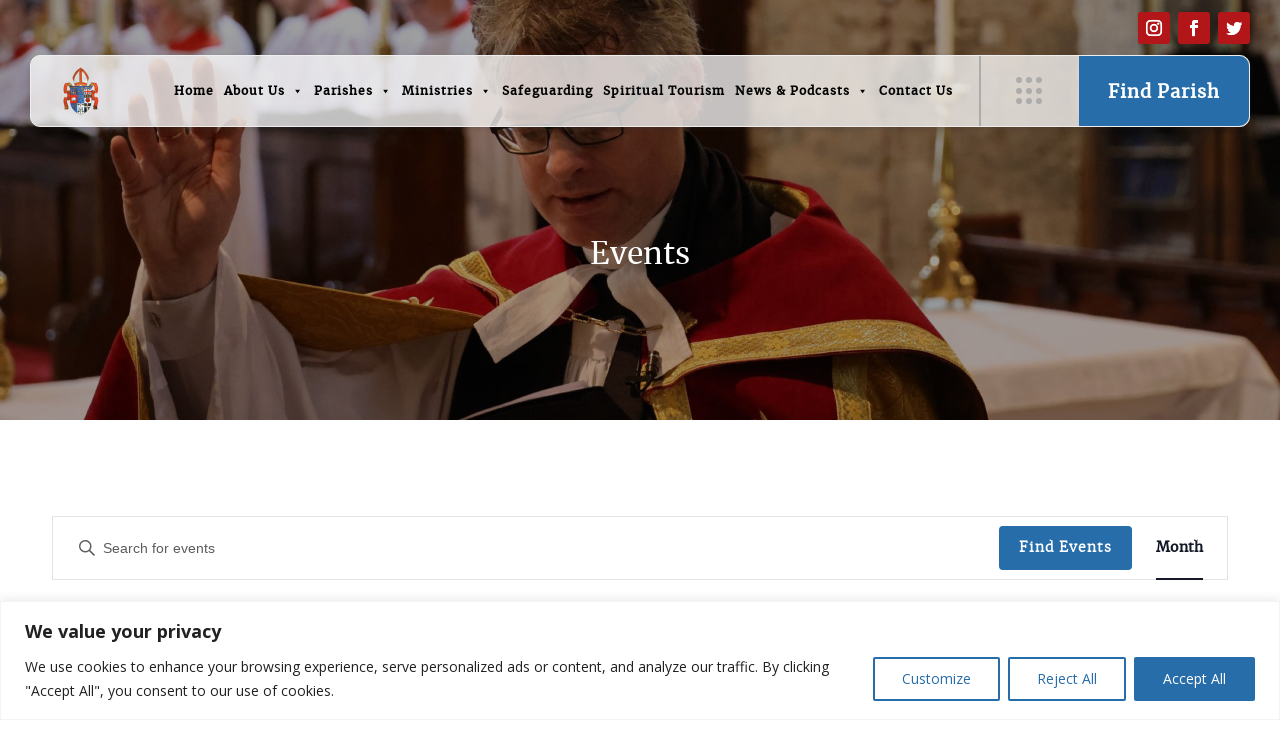

--- FILE ---
content_type: text/html; charset=utf-8
request_url: https://www.google.com/maps/d/embed?mid=1eDOiHFq0taijPnx-b8UVmrjlo_frpao&ehbc=2E312F&z=7
body_size: 18867
content:
<!DOCTYPE html><html itemscope itemtype="http://schema.org/WebSite"><head><script nonce="d4b3b_MpXg2aFLzgJxgoWw">window['ppConfig'] = {productName: '06194a8f37177242d55a18e38c5a91c6', deleteIsEnforced:  false , sealIsEnforced:  false , heartbeatRate:  0.5 , periodicReportingRateMillis:  60000.0 , disableAllReporting:  false };(function(){'use strict';function k(a){var b=0;return function(){return b<a.length?{done:!1,value:a[b++]}:{done:!0}}}function l(a){var b=typeof Symbol!="undefined"&&Symbol.iterator&&a[Symbol.iterator];if(b)return b.call(a);if(typeof a.length=="number")return{next:k(a)};throw Error(String(a)+" is not an iterable or ArrayLike");}var m=typeof Object.defineProperties=="function"?Object.defineProperty:function(a,b,c){if(a==Array.prototype||a==Object.prototype)return a;a[b]=c.value;return a};
function n(a){a=["object"==typeof globalThis&&globalThis,a,"object"==typeof window&&window,"object"==typeof self&&self,"object"==typeof global&&global];for(var b=0;b<a.length;++b){var c=a[b];if(c&&c.Math==Math)return c}throw Error("Cannot find global object");}var p=n(this);function q(a,b){if(b)a:{var c=p;a=a.split(".");for(var d=0;d<a.length-1;d++){var e=a[d];if(!(e in c))break a;c=c[e]}a=a[a.length-1];d=c[a];b=b(d);b!=d&&b!=null&&m(c,a,{configurable:!0,writable:!0,value:b})}}
q("Object.is",function(a){return a?a:function(b,c){return b===c?b!==0||1/b===1/c:b!==b&&c!==c}});q("Array.prototype.includes",function(a){return a?a:function(b,c){var d=this;d instanceof String&&(d=String(d));var e=d.length;c=c||0;for(c<0&&(c=Math.max(c+e,0));c<e;c++){var f=d[c];if(f===b||Object.is(f,b))return!0}return!1}});
q("String.prototype.includes",function(a){return a?a:function(b,c){if(this==null)throw new TypeError("The 'this' value for String.prototype.includes must not be null or undefined");if(b instanceof RegExp)throw new TypeError("First argument to String.prototype.includes must not be a regular expression");return this.indexOf(b,c||0)!==-1}});function r(a,b,c){a("https://csp.withgoogle.com/csp/proto/"+encodeURIComponent(b),JSON.stringify(c))}function t(){var a;if((a=window.ppConfig)==null?0:a.disableAllReporting)return function(){};var b,c,d,e;return(e=(b=window)==null?void 0:(c=b.navigator)==null?void 0:(d=c.sendBeacon)==null?void 0:d.bind(navigator))!=null?e:u}function u(a,b){var c=new XMLHttpRequest;c.open("POST",a);c.send(b)}
function v(){var a=(w=Object.prototype)==null?void 0:w.__lookupGetter__("__proto__"),b=x,c=y;return function(){var d=a.call(this),e,f,g,h;r(c,b,{type:"ACCESS_GET",origin:(f=window.location.origin)!=null?f:"unknown",report:{className:(g=d==null?void 0:(e=d.constructor)==null?void 0:e.name)!=null?g:"unknown",stackTrace:(h=Error().stack)!=null?h:"unknown"}});return d}}
function z(){var a=(A=Object.prototype)==null?void 0:A.__lookupSetter__("__proto__"),b=x,c=y;return function(d){d=a.call(this,d);var e,f,g,h;r(c,b,{type:"ACCESS_SET",origin:(f=window.location.origin)!=null?f:"unknown",report:{className:(g=d==null?void 0:(e=d.constructor)==null?void 0:e.name)!=null?g:"unknown",stackTrace:(h=Error().stack)!=null?h:"unknown"}});return d}}function B(a,b){C(a.productName,b);setInterval(function(){C(a.productName,b)},a.periodicReportingRateMillis)}
var D="constructor __defineGetter__ __defineSetter__ hasOwnProperty __lookupGetter__ __lookupSetter__ isPrototypeOf propertyIsEnumerable toString valueOf __proto__ toLocaleString x_ngfn_x".split(" "),E=D.concat,F=navigator.userAgent.match(/Firefox\/([0-9]+)\./),G=(!F||F.length<2?0:Number(F[1])<75)?["toSource"]:[],H;if(G instanceof Array)H=G;else{for(var I=l(G),J,K=[];!(J=I.next()).done;)K.push(J.value);H=K}var L=E.call(D,H),M=[];
function C(a,b){for(var c=[],d=l(Object.getOwnPropertyNames(Object.prototype)),e=d.next();!e.done;e=d.next())e=e.value,L.includes(e)||M.includes(e)||c.push(e);e=Object.prototype;d=[];for(var f=0;f<c.length;f++){var g=c[f];d[f]={name:g,descriptor:Object.getOwnPropertyDescriptor(Object.prototype,g),type:typeof e[g]}}if(d.length!==0){c=l(d);for(e=c.next();!e.done;e=c.next())M.push(e.value.name);var h;r(b,a,{type:"SEAL",origin:(h=window.location.origin)!=null?h:"unknown",report:{blockers:d}})}};var N=Math.random(),O=t(),P=window.ppConfig;P&&(P.disableAllReporting||P.deleteIsEnforced&&P.sealIsEnforced||N<P.heartbeatRate&&r(O,P.productName,{origin:window.location.origin,type:"HEARTBEAT"}));var y=t(),Q=window.ppConfig;if(Q)if(Q.deleteIsEnforced)delete Object.prototype.__proto__;else if(!Q.disableAllReporting){var x=Q.productName;try{var w,A;Object.defineProperty(Object.prototype,"__proto__",{enumerable:!1,get:v(),set:z()})}catch(a){}}
(function(){var a=t(),b=window.ppConfig;b&&(b.sealIsEnforced?Object.seal(Object.prototype):b.disableAllReporting||(document.readyState!=="loading"?B(b,a):document.addEventListener("DOMContentLoaded",function(){B(b,a)})))})();}).call(this);
</script><title itemprop="name">United Diocese of Tuam, Limerick &amp; Killaloe - Google My Maps</title><meta name="robots" content="noindex,nofollow"/><meta http-equiv="X-UA-Compatible" content="IE=edge,chrome=1"><meta name="viewport" content="initial-scale=1.0,minimum-scale=1.0,maximum-scale=1.0,user-scalable=0,width=device-width"/><meta name="description" itemprop="description" content="Church of Ireland (Anglican) Diocese of Limerick, Ardfert, Aghadoe, Killaloe, Kilfenora,  Clonfert, Kilmacduagh and Emly  
www.limerick.anglican.org
tuam.anglican.org
tlk.ie"/><meta itemprop="url" content="https://www.google.com/maps/d/viewer?mid=1eDOiHFq0taijPnx-b8UVmrjlo_frpao"/><meta itemprop="image" content="https://www.google.com/maps/d/thumbnail?mid=1eDOiHFq0taijPnx-b8UVmrjlo_frpao"/><meta property="og:type" content="website"/><meta property="og:title" content="United Diocese of Tuam, Limerick &amp; Killaloe - Google My Maps"/><meta property="og:description" content="Church of Ireland (Anglican) Diocese of Limerick, Ardfert, Aghadoe, Killaloe, Kilfenora,  Clonfert, Kilmacduagh and Emly  
www.limerick.anglican.org
tuam.anglican.org
tlk.ie"/><meta property="og:url" content="https://www.google.com/maps/d/viewer?mid=1eDOiHFq0taijPnx-b8UVmrjlo_frpao"/><meta property="og:image" content="https://www.google.com/maps/d/thumbnail?mid=1eDOiHFq0taijPnx-b8UVmrjlo_frpao"/><meta property="og:site_name" content="Google My Maps"/><meta name="twitter:card" content="summary_large_image"/><meta name="twitter:title" content="United Diocese of Tuam, Limerick &amp; Killaloe - Google My Maps"/><meta name="twitter:description" content="Church of Ireland (Anglican) Diocese of Limerick, Ardfert, Aghadoe, Killaloe, Kilfenora,  Clonfert, Kilmacduagh and Emly  
www.limerick.anglican.org
tuam.anglican.org
tlk.ie"/><meta name="twitter:image:src" content="https://www.google.com/maps/d/thumbnail?mid=1eDOiHFq0taijPnx-b8UVmrjlo_frpao"/><link rel="stylesheet" id="gmeviewer-styles" href="https://www.gstatic.com/mapspro/_/ss/k=mapspro.gmeviewer.ZPef100W6CI.L.W.O/am=AAAE/d=0/rs=ABjfnFU-qGe8BTkBR_LzMLwzNczeEtSkkw" nonce="ys9wAKPf4rZlBTIU92e_-g"><link rel="stylesheet" href="https://fonts.googleapis.com/css?family=Roboto:300,400,500,700" nonce="ys9wAKPf4rZlBTIU92e_-g"><link rel="shortcut icon" href="//www.gstatic.com/mapspro/images/favicon-001.ico"><link rel="canonical" href="https://www.google.com/mymaps/viewer?mid=1eDOiHFq0taijPnx-b8UVmrjlo_frpao&amp;hl=en_US"></head><body jscontroller="O1VPAb" jsaction="click:cOuCgd;"><div class="c4YZDc HzV7m-b7CEbf SfQLQb-dIxMhd-bN97Pc-b3rLgd"><div class="jQhVs-haAclf"><div class="jQhVs-uMX1Ee-My5Dr-purZT-uDEFge"><div class="jQhVs-uMX1Ee-My5Dr-purZT-uDEFge-bN97Pc"><div class="jQhVs-uMX1Ee-My5Dr-purZT-uDEFge-Bz112c"></div><div class="jQhVs-uMX1Ee-My5Dr-purZT-uDEFge-fmcmS-haAclf"><div class="jQhVs-uMX1Ee-My5Dr-purZT-uDEFge-fmcmS">Open full screen to view more</div></div></div></div></div><div class="i4ewOd-haAclf"><div class="i4ewOd-UzWXSb" id="map-canvas"></div></div><div class="X3SwIb-haAclf NBDE7b-oxvKad"><div class="X3SwIb-i8xkGf"></div></div><div class="Te60Vd-ZMv3u dIxMhd-bN97Pc-b3rLgd"><div class="dIxMhd-bN97Pc-Tswv1b-Bz112c"></div><div class="dIxMhd-bN97Pc-b3rLgd-fmcmS">This map was created by a user. <a href="//support.google.com/mymaps/answer/3024454?hl=en&amp;amp;ref_topic=3188329" target="_blank">Learn how to create your own.</a></div><div class="dIxMhd-bN97Pc-b3rLgd-TvD9Pc" title="Close"></div></div><script nonce="d4b3b_MpXg2aFLzgJxgoWw">
  function _DumpException(e) {
    if (window.console) {
      window.console.error(e.stack);
    }
  }
  var _pageData = "[[1,null,null,null,null,null,null,null,null,null,\"at\",\"\",\"\",1769482092567,\"\",\"en_US\",false,[],\"https://www.google.com/maps/d/viewer?mid\\u003d1eDOiHFq0taijPnx-b8UVmrjlo_frpao\",\"https://www.google.com/maps/d/embed?mid\\u003d1eDOiHFq0taijPnx-b8UVmrjlo_frpao\\u0026ehbc\\u003d2E312F\",\"https://www.google.com/maps/d/edit?mid\\u003d1eDOiHFq0taijPnx-b8UVmrjlo_frpao\",\"https://www.google.com/maps/d/thumbnail?mid\\u003d1eDOiHFq0taijPnx-b8UVmrjlo_frpao\",null,null,true,\"https://www.google.com/maps/d/print?mid\\u003d1eDOiHFq0taijPnx-b8UVmrjlo_frpao\",\"https://www.google.com/maps/d/pdf?mid\\u003d1eDOiHFq0taijPnx-b8UVmrjlo_frpao\",\"https://www.google.com/maps/d/viewer?mid\\u003d1eDOiHFq0taijPnx-b8UVmrjlo_frpao\",null,false,\"/maps/d\",\"maps/sharing\",\"//www.google.com/intl/en_US/help/terms_maps.html\",true,\"https://docs.google.com/picker\",null,false,null,[[[\"//www.gstatic.com/mapspro/images/google-my-maps-logo-regular-001.png\",143,25],[\"//www.gstatic.com/mapspro/images/google-my-maps-logo-regular-2x-001.png\",286,50]],[[\"//www.gstatic.com/mapspro/images/google-my-maps-logo-small-001.png\",113,20],[\"//www.gstatic.com/mapspro/images/google-my-maps-logo-small-2x-001.png\",226,40]]],1,\"https://www.gstatic.com/mapspro/_/js/k\\u003dmapspro.gmeviewer.en_US.knJKv4m5-eY.O/am\\u003dAAAE/d\\u003d0/rs\\u003dABjfnFWJ7eYXBrZ1WlLyBY6MwF9-imcrgg/m\\u003dgmeviewer_base\",null,null,true,null,null,null,null,null,null,null,null,true],[\"mf.map\",\"1eDOiHFq0taijPnx-b8UVmrjlo_frpao\",\"United Diocese of Tuam, Limerick \\u0026 Killaloe\",null,[-11.558491265583333,53.97500350880592,-6.532246148395832,52.54413864743271],[-10.292987,54.284895,-7.6863956,51.82857],[[null,\"z4jK0F7lRWYA.kcAiqcVcR1rk\",\"Diocese of Limerick, Killaloe \\u0026 Ardfert\",\"\",[[[\"[data-uri]\\u003d\"],null,1,1,[[null,[52.668322,-8.623366]],\"0\",null,\"z4jK0F7lRWYA.kcAiqcVcR1rk\",[52.668322,-8.623366],[0,0],\"KCAIQCVCR1RK06E755E86B000002\"],[[\"St Mary\u0027s Cathedral, Limerick\"]]],[[\"[data-uri]\\u003d\"],null,1,1,[[null,[53.239582,-8.059019]],\"0\",null,\"z4jK0F7lRWYA.kcAiqcVcR1rk\",[53.239582,-8.059019],[0,0],\"KCAIQCVCR1RK06E755E86B000003\"],[[\"St. Brendan\u0027s Cathedral, Clonfert\"]]],[[\"[data-uri]\\u003d\"],null,1,1,[[null,[52.806186,-8.439388]],\"0\",null,\"z4jK0F7lRWYA.kcAiqcVcR1rk\",[52.806186,-8.439388],[0,0],\"KCAIQCVCR1RK06E755E86D00003A\"],[[\"St. Flannan\u0027s Cathedral, Killaloe\"]]],[[\"[data-uri]\\u003d\"],null,1,1,[[null,[52.270949,-9.70369]],\"0\",null,\"z4jK0F7lRWYA.kcAiqcVcR1rk\",[52.270949,-9.70369],[0,0],\"KCAIQCVCR1RK06E755E86B000001\"],[[\"St Johns Church, Tralee\"]]],[[\"[data-uri]\\u003d\"],null,1,1,[[null,[53.096215,-7.723131000000001]],\"0\",null,\"z4jK0F7lRWYA.kcAiqcVcR1rk\",[53.096215,-7.723131000000001],[0,0],\"KCAIQCVCR1RK06E755E86B000005\"],[[\"St Finnian\u0027s Church, Kinnity\"]]],[[\"[data-uri]\\u003d\"],null,1,1,[[null,[53.183626,-7.979186]],\"0\",null,\"z4jK0F7lRWYA.kcAiqcVcR1rk\",[53.183626,-7.979186],[0,0],\"KCAIQCVCR1RK06E755E86B000006\"],[[\"St Pauls\u0027 Church, Banagher\"]]],[[\"[data-uri]\\u003d\"],null,1,1,[[null,[53.202177,-8.131471]],\"0\",null,\"z4jK0F7lRWYA.kcAiqcVcR1rk\",[53.202177,-8.131471],[0,0],\"KCAIQCVCR1RK06E755E86B000007\"],[[\"St John the Baptist\u0027s Church, Eyrecourt\"]]],[[\"[data-uri]\\u003d\"],null,1,1,[[null,[52.51831,-8.944802]],\"0\",null,\"z4jK0F7lRWYA.kcAiqcVcR1rk\",[52.51831,-8.944802],[0,0],\"KCAIQCVCR1RK06E755E86B000009\"],[[\"Holy Trinity Church, Rathkeale\"]]],[[\"[data-uri]\\u003d\"],null,1,1,[[null,[52.56788,-8.784417]],\"0\",null,\"z4jK0F7lRWYA.kcAiqcVcR1rk\",[52.56788,-8.784417],[0,0],\"KCAIQCVCR1RK06E755E86B00000A\"],[[\"St. Nicholas\u0027 Church, Adare\"]]],[[\"[data-uri]\\u003d\"],null,1,1,[[null,[52.673247,-8.570146]],\"0\",null,\"z4jK0F7lRWYA.kcAiqcVcR1rk\",[52.673247,-8.570146],[0,0],\"KCAIQCVCR1RK06E755E86B00000B\"],[[\"University of Limerick, Chaplaincy Centre\"]]],[[\"[data-uri]\\u003d\"],null,1,1,[[null,[52.56936000000001,-9.367561]],\"0\",null,\"z4jK0F7lRWYA.kcAiqcVcR1rk\",[52.56936000000001,-9.367561],[0,0],\"KCAIQCVCR1RK06E755E86B00000C\"],[[\"St. Brendan\u0027s Tarbert\"]]],[[\"[data-uri]\\u003d\"],null,1,1,[[null,[52.60076,-8.970712]],\"0\",null,\"z4jK0F7lRWYA.kcAiqcVcR1rk\",[52.60076,-8.970712],[0,0],\"KCAIQCVCR1RK06E755E86B00000D\"],[[\"St. Mary\u0027s Askeaton\"]]],[[\"[data-uri]\\u003d\"],null,1,1,[[null,[52.6442323,-8.8896778]],\"0\",null,\"z4jK0F7lRWYA.kcAiqcVcR1rk\",[52.6442323,-8.8896778],[0,0],\"KCAIQCVCR1RK06E755E86B00000E\"],[[\"Castletown Church, Kilcornan\"]]],[[\"[data-uri]\\u003d\"],null,1,1,[[null,[53.09800500000001,-7.909877]],\"0\",null,\"z4jK0F7lRWYA.kcAiqcVcR1rk\",[53.09800500000001,-7.909877],[0,0],\"KCAIQCVCR1RK06E755E86B000004\"],[[\"St Brendan\u0027s Church, Birr\"]]],[[\"[data-uri]\\u003d\"],null,1,1,[[null,[52.8455851,-8.9861725]],\"0\",null,\"z4jK0F7lRWYA.kcAiqcVcR1rk\",[52.8455851,-8.9861725],[0,0],\"KCAIQCVCR1RK06E755E86B00000F\"],[[\"St Columba\u0027s Parish Church, Ennis\"]]],[[\"[data-uri]\\u003d\"],null,1,1,[[null,[52.942587,-8.040147]],\"0\",null,\"z4jK0F7lRWYA.kcAiqcVcR1rk\",[52.942587,-8.040147],[0,0],\"KCAIQCVCR1RK06E755E86C000010\"],[[\"St Kieran\u0027s Church, Cloughjordan\"]]],[[\"[data-uri]\\u003d\"],null,1,1,[[null,[52.993194,-8.126707]],\"0\",null,\"z4jK0F7lRWYA.kcAiqcVcR1rk\",[52.993194,-8.126707],[0,0],\"KCAIQCVCR1RK06E755E86C000011\"],[[\"Borrisokane Parish Church\"]]],[[\"[data-uri]\\u003d\"],null,1,1,[[null,[52.867005,-7.977877]],\"0\",null,\"z4jK0F7lRWYA.kcAiqcVcR1rk\",[52.867005,-7.977877],[0,0],\"KCAIQCVCR1RK06E755E86C000012\"],[[\"Borrisnafarney Parish Church\"]]],[[\"[data-uri]\\u003d\"],null,1,1,[[null,[53.016126,-8.025427]],\"0\",null,\"z4jK0F7lRWYA.kcAiqcVcR1rk\",[53.016126,-8.025427],[0,0],\"KCAIQCVCR1RK06E755E86C000013\"],[[\"Ballingarry Parish Church\"]]],[[\"[data-uri]\\u003d\"],null,1,1,[[null,[52.913043,-8.009033]],\"0\",null,\"z4jK0F7lRWYA.kcAiqcVcR1rk\",[52.913043,-8.009033],[0,0],\"KCAIQCVCR1RK06E755E86C000014\"],[[\"Templeharry Parish Church\"]]],[[\"[data-uri]\\u003d\"],null,1,1,[[null,[53.398275,-8.333473]],\"0\",null,\"z4jK0F7lRWYA.kcAiqcVcR1rk\",[53.398275,-8.333473],[0,0],\"KCAIQCVCR1RK06E755E86C000015\"],[[\"St Catherine\u0027s Ahascragh\"]]],[[\"[data-uri]\\u003d\"],null,1,1,[[null,[53.332308,-8.470116000000003]],\"0\",null,\"z4jK0F7lRWYA.kcAiqcVcR1rk\",[53.332308,-8.470116000000003],[0,0],\"KCAIQCVCR1RK06E755E86C000016\"],[[\"Woodlawn Church\"]]],[[\"[data-uri]\\u003d\"],null,1,1,[[null,[53.302364,-8.31665]],\"0\",null,\"z4jK0F7lRWYA.kcAiqcVcR1rk\",[53.302364,-8.31665],[0,0],\"KCAIQCVCR1RK06E755E86C000017\"],[[\"Holy Trinity Aughrim\"]]],[[\"[data-uri]\\u003d\"],null,1,1,[[null,[53.300313,-8.272705]],\"0\",null,\"z4jK0F7lRWYA.kcAiqcVcR1rk\",[53.300313,-8.272705],[0,0],\"KCAIQCVCR1RK06E755E86C000018\"],[[\"St Matthew\u0027s Church Clontuskert\"]]],[[\"[data-uri]\\u003d\"],null,1,1,[[null,[53.329766,-8.223822]],\"0\",null,\"z4jK0F7lRWYA.kcAiqcVcR1rk\",[53.329766,-8.223822],[0,0],\"KCAIQCVCR1RK06E755E86C000019\"],[[\"St John\u0027s Church Ballinasloe\"]]],[[\"[data-uri]\\u003d\"],null,1,1,[[null,[53.15891800000001,-8.807602000000001]],\"0\",null,\"z4jK0F7lRWYA.kcAiqcVcR1rk\",[53.15891800000001,-8.807602000000001],[0,0],\"KCAIQCVCR1RK06E755E86C00001A\"],[[\"Ardrahan Parish church\"]]],[[\"[data-uri]\\u003d\"],null,1,1,[[null,[51.838429,-9.900312]],\"0\",null,\"z4jK0F7lRWYA.kcAiqcVcR1rk\",[51.838429,-9.900312],[0,0],\"KCAIQCVCR1RK06E755E86C00001B\"],[[\"Kilcrohane, Church of the Transfiguration (Sneem)\"]]],[[\"[data-uri]\\u003d\"],null,1,1,[[null,[51.877074,-9.582953]],\"0\",null,\"z4jK0F7lRWYA.kcAiqcVcR1rk\",[51.877074,-9.582953],[0,0],\"KCAIQCVCR1RK06E755E86C00001C\"],[[\"St Patricks Parish Church, Kenmare\"]]],[[\"[data-uri]\\u003d\"],null,1,1,[[null,[52.636058,-8.414819]],\"0\",null,\"z4jK0F7lRWYA.kcAiqcVcR1rk\",[52.636058,-8.414819],[0,0],\"KCAIQCVCR1RK06E755E86C00001D\"],[[\"Abington Church (Murroe)\"]]],[[\"[data-uri]\\u003d\"],null,1,1,[[null,[52.982653,-7.930241]],\"0\",null,\"z4jK0F7lRWYA.kcAiqcVcR1rk\",[52.982653,-7.930241],[0,0],\"KCAIQCVCR1RK06E755E86C00001E\"],[[\"St Mary\u0027s Church, Shinrone\"]]],[[\"[data-uri]\\u003d\"],null,1,1,[[null,[53.091151,-8.120141]],\"0\",null,\"z4jK0F7lRWYA.kcAiqcVcR1rk\",[53.091151,-8.120141],[0,0],\"KCAIQCVCR1RK06E755E86C00001F\"],[[\"St Ruadan\u0027s Church, Lorrha\"]]],[[\"[data-uri]\\u003d\"],null,1,1,[[null,[52.84669,-9.421291]],\"0\",null,\"z4jK0F7lRWYA.kcAiqcVcR1rk\",[52.84669,-9.421291],[0,0],\"KCAIQCVCR1RK06E755E86C000020\"],[[\"Christ Church, Kilfarboy (Spanish Point)\"]]],[[\"[data-uri]\\u003d\"],null,1,1,[[null,[52.760087,-8.907766]],\"0\",null,\"z4jK0F7lRWYA.kcAiqcVcR1rk\",[52.760087,-8.907766],[0,0],\"KCAIQCVCR1RK06E755E86C000021\"],[[\"Kilnasoolagh Church (Newmarket on Fergus)\"]]],[[\"[data-uri]\\u003d\"],null,1,1,[[null,[52.865732,-8.197116]],\"0\",null,\"z4jK0F7lRWYA.kcAiqcVcR1rk\",[52.865732,-8.197116],[0,0],\"KCAIQCVCR1RK06E755E86C000022\"],[[\"St Mary\u0027s Church, Nenagh\"]]],[[\"[data-uri]\\u003d\"],null,1,1,[[null,[52.782588,-8.060296]],\"0\",null,\"z4jK0F7lRWYA.kcAiqcVcR1rk\",[52.782588,-8.060296],[0,0],\"KCAIQCVCR1RK06E755E86D000023\"],[[\"Templederry Parish Church\"]]],[[\"[data-uri]\\u003d\"],null,1,1,[[null,[52.903381,-7.7331900000000005]],\"0\",null,\"z4jK0F7lRWYA.kcAiqcVcR1rk\",[52.903381,-7.7331900000000005],[0,0],\"KCAIQCVCR1RK06E755E86D000024\"],[[\"Christ Church, Corbally\"]]],[[\"[data-uri]\\u003d\"],null,1,1,[[null,[52.91472,-7.909178]],\"0\",null,\"z4jK0F7lRWYA.kcAiqcVcR1rk\",[52.91472,-7.909178],[0,0],\"KCAIQCVCR1RK06E755E86D000025\"],[[\"Dunkerrin Parish Church\"]]],[[\"[data-uri]\\u003d\"],null,1,1,[[null,[52.578768000000004,-8.648387]],\"0\",null,\"z4jK0F7lRWYA.kcAiqcVcR1rk\",[52.578768000000004,-8.648387],[0,0],\"KCAIQCVCR1RK06E755E86D000026\"],[[\"St Beacon Church, Kilpeacon\"]]],[[\"[data-uri]\\u003d\"],null,1,1,[[null,[51.82857,-10.173719]],\"0\",null,\"z4jK0F7lRWYA.kcAiqcVcR1rk\",[51.82857,-10.173719],[0,0],\"KCAIQCVCR1RK06E755E86D000027\"],[[\"St Michael \\u0026 All Angels, Dromod (Waterville)\"]]],[[\"[data-uri]\\u003d\"],null,1,1,[[null,[51.925087,-10.292987]],\"0\",null,\"z4jK0F7lRWYA.kcAiqcVcR1rk\",[51.925087,-10.292987],[0,0],\"KCAIQCVCR1RK06E755E86D000028\"],[[\"St John the Baptist, Valentia\"]]],[[\"[data-uri]\\u003d\"],null,1,1,[[null,[52.106078,-9.791798]],\"0\",null,\"z4jK0F7lRWYA.kcAiqcVcR1rk\",[52.106078,-9.791798],[0,0],\"KCAIQCVCR1RK06E755E86D000029\"],[[\"St Michael\u0027s Church, Killorglin\"]]],[[\"[data-uri]\\u003d\"],null,1,1,[[null,[52.171724,-9.694226]],\"0\",null,\"z4jK0F7lRWYA.kcAiqcVcR1rk\",[52.171724,-9.694226],[0,0],\"KCAIQCVCR1RK06E755E86D00002A\"],[[\"St Carthage\u0027s Church, Kiltallagh (Castlemain)\"]]],[[\"[data-uri]\\u003d\"],null,1,1,[[null,[52.0580586,-9.5087524]],\"0\",null,\"z4jK0F7lRWYA.kcAiqcVcR1rk\",[52.0580586,-9.5087524],[0,0],\"KCAIQCVCR1RK06E755E86D00002B\"],[[\"St Mary\u0027s Church, Killarney\"]]],[[\"[data-uri]\\u003d\"],null,1,1,[[null,[52.250043,-9.599137]],\"0\",null,\"z4jK0F7lRWYA.kcAiqcVcR1rk\",[52.250043,-9.599137],[0,0],\"KCAIQCVCR1RK06E755E86D00002C\"],[[\"Ballymacelligott Parish Church\"]]],[[\"[data-uri]\\u003d\"],null,1,1,[[null,[52.657975,-8.62978]],\"0\",null,\"z4jK0F7lRWYA.kcAiqcVcR1rk\",[52.657975,-8.62978],[0,0],\"KCAIQCVCR1RK06E755E86D00002D\"],[[\"St. Michael\u0027s Church, Limerick\"]]],[[\"[data-uri]\\u003d\"],null,1,1,[[null,[52.1436846,-10.2749242]],\"0\",null,\"z4jK0F7lRWYA.kcAiqcVcR1rk\",[52.1436846,-10.2749242],[0,0],\"KCAIQCVCR1RK06E755E86D00002E\"],[[\"St James\u0027\"]]],[[\"[data-uri]\\u003d\"],null,1,1,[[null,[52.248771,-10.038929]],\"0\",null,\"z4jK0F7lRWYA.kcAiqcVcR1rk\",[52.248771,-10.038929],[0,0],\"KCAIQCVCR1RK06E755E86D00002F\"],[[\"St Bredan\u0027s Church\"]]],[[\"[data-uri]\\u003d\"],null,1,1,[[null,[52.230481,-9.916964]],\"0\",null,\"z4jK0F7lRWYA.kcAiqcVcR1rk\",[52.230481,-9.916964],[0,0],\"KCAIQCVCR1RK06E755E86D000030\"],[[\"Kilgobbin Church\"]]],[[\"[data-uri]\\u003d\"],null,1,1,[[null,[53.091247,-8.222768]],\"0\",null,\"z4jK0F7lRWYA.kcAiqcVcR1rk\",[53.091247,-8.222768],[0,0],\"KCAIQCVCR1RK06E755E86D000031\"],[[\"Christ Church Portumna\"]]],[[\"[data-uri]\\u003d\"],null,1,1,[[null,[52.708062,-8.506744]],\"0\",null,\"z4jK0F7lRWYA.kcAiqcVcR1rk\",[52.708062,-8.506744],[0,0],\"KCAIQCVCR1RK06E755E86D000032\"],[[\"All Saints\u0027 Church, Castleconnell\"]]],[[\"[data-uri]\\u003d\"],null,1,1,[[null,[53.034943,-7.789435000000001]],\"0\",null,\"z4jK0F7lRWYA.kcAiqcVcR1rk\",[53.034943,-7.789435000000001],[0,0],\"KCAIQCVCR1RK06E755E86D000033\"],[[\"Aghancon Church of Ireland\"]]],[[\"[data-uri]\\u003d\"],null,1,1,[[null,[52.955412,-7.795572000000001]],\"0\",null,\"z4jK0F7lRWYA.kcAiqcVcR1rk\",[52.955412,-7.795572000000001],[0,0],\"KCAIQCVCR1RK06E755E86D000034\"],[[\"St Cronan\u0027s Church, Roscrea\"]]],[[\"[data-uri]\\u003d\"],null,1,1,[[null,[52.676706,-9.650593000000002]],\"0\",null,\"z4jK0F7lRWYA.kcAiqcVcR1rk\",[52.676706,-9.650593000000002],[0,0],\"KCAIQCVCR1RK06E755E86D000035\"],[[\"St. James\u0027 Kilfieragh (Kilkee) \"]]],[[\"[data-uri]\\u003d\"],null,1,1,[[null,[52.990536,-9.217653]],\"0\",null,\"z4jK0F7lRWYA.kcAiqcVcR1rk\",[52.990536,-9.217653],[0,0],\"KCAIQCVCR1RK06E755E86D000036\"],[[\"St. Fachan Kilfenora\"]]],[[\"[data-uri]\\u003d\"],null,1,1,[[null,[52.932202,-8.427109]],\"0\",null,\"z4jK0F7lRWYA.kcAiqcVcR1rk\",[52.932202,-8.427109],[0,0],\"KCAIQCVCR1RK06E755E86D000037\"],[[\"St. Caimin Inniscealtra\"]]],[[\"[data-uri]\\u003d\"],null,1,1,[[null,[52.896736,-8.539478000000003]],\"0\",null,\"z4jK0F7lRWYA.kcAiqcVcR1rk\",[52.896736,-8.539478000000003],[0,0],\"KCAIQCVCR1RK06E755E86D000038\"],[[\"St. Cronan Tuamgraney\"]]],[[\"[data-uri]\\u003d\"],null,1,1,[[null,[52.722973,-8.554434]],\"0\",null,\"z4jK0F7lRWYA.kcAiqcVcR1rk\",[52.722973,-8.554434],[0,0],\"KCAIQCVCR1RK06E755E86D000039\"],[[\"St. Sennan, Kiltanlea (Clonlara)\"]]],[[\"[data-uri]\\u003d\"],null,1,1,[[null,[52.518333,-8.720092]],\"0\",null,\"z4jK0F7lRWYA.kcAiqcVcR1rk\",[52.518333,-8.720092],[0,0],\"KCAIQCVCR1RK06E755E86D00003B\"],[[\"Croom Church, Croom\"]]],[[\"[data-uri]\\u003d\"],null,1,1,[[null,[52.252377,-9.645245]],\"0\",null,\"z4jK0F7lRWYA.kcAiqcVcR1rk\",[52.252377,-9.645245],[0,0],\"KCAIQCVCR1RK06E755E86D00003C\"],[[\"Ballyseedy Church \"]]],[[\"[data-uri]\\u003d\"],null,1,1,[[null,[52.401257,-8.569913]],\"0\",null,\"z4jK0F7lRWYA.kcAiqcVcR1rk\",[52.401257,-8.569913],[0,0],\"KCAIQCVCR1RK06E755E86D00003D\"],[[\"Ss Peter \\u0026 Pauls\u0027 Church, Kilmallock\"]]],[[\"[data-uri]\\u003d\"],null,1,1,[[null,[53.115112,-8.001137]],\"0\",null,\"z4jK0F7lRWYA.kcAiqcVcR1rk\",[53.115112,-8.001137],[0,0],\"KCAIQCVCR1RK06E755E86D00003E\"],[[\"St. Ruadhan\u0027s Dorrha (Pallas) Church\"]]],[[\"[data-uri]\\u003d\"],null,1,1,[[null,[53.045941,-7.975066]],\"0\",null,\"z4jK0F7lRWYA.kcAiqcVcR1rk\",[53.045941,-7.975066],[0,0],\"KCAIQCVCR1RK06E755E86D00003F\"],[[\"Lockeen Church\"]]],[[\"[data-uri]\\u003d\"],null,1,1,[[null,[52.890885,-7.826074]],\"0\",null,\"z4jK0F7lRWYA.kcAiqcVcR1rk\",[52.890885,-7.826074],[0,0],\"KCAIQCVCR1RK06E755E86D000040\"],[[\"St Burchin\u0027s Church, Bourney\"]]],[[\"[data-uri]\\u003d\"],null,1,1,[[null,[52.0269072,-9.4878007]],\"0\",null,\"z4jK0F7lRWYA.kcAiqcVcR1rk\",[52.0269072,-9.4878007],[0,0],\"KCAIQCVCR1RK0CAA21DB4FA77E53\"],[[\"Holy Trinity Muckross/Muckross Venture Centre\"]]],[[\"[data-uri]\\u003d\"],null,1,1,[[null,[52.9371352,-8.2442976]],\"0\",null,\"z4jK0F7lRWYA.kcAiqcVcR1rk\",[52.9371352,-8.2442976],[0,0],\"KCAIQCVCR1RK0F8601BB913B2429\"],[[\"Killodiernan Church\\n\"]]],[[\"[data-uri]\\u003d\"],null,1,1,[[null,[52.9535344,-7.6863956]],\"0\",null,\"z4jK0F7lRWYA.kcAiqcVcR1rk\",[52.9535344,-7.6863956],[0,0],\"KCAIQCVCR1RK116E748DF57A0F14\"],[[\"St Molua\u0027s church, Kyle\"]]]],null,null,true,null,null,null,null,[[\"z4jK0F7lRWYA.kcAiqcVcR1rk\",1,null,null,null,\"https://www.google.com/maps/d/kml?mid\\u003d1eDOiHFq0taijPnx-b8UVmrjlo_frpao\\u0026resourcekey\\u0026lid\\u003dz4jK0F7lRWYA.kcAiqcVcR1rk\",null,null,null,null,null,2,null,[[[\"KCAIQCVCR1RK06E755E86B000002\",[[[52.668322,-8.623366]]],null,null,0,[[\"name\",[\"St Mary\u0027s Cathedral, Limerick\"],1],[\"description\",[\"Church of Ireland (Anglican) \\nwww.cathedral.limerick.anglican.org (http://www.cathedral.limerick.anglican.org) \"],1]],null,0],[\"KCAIQCVCR1RK06E755E86B000003\",[[[53.239582,-8.059019]]],null,null,0,[[\"name\",[\"St. Brendan\u0027s Cathedral, Clonfert\"],1],[\"description\",[\"Church of Ireland (Anglican) - further  details, click here (http://www.ireland.anglican.org/index.php?do\\u003dinformation.dioceses\\u0026page\\u003dshowparish\\u0026id\\u003d16800)\\n\"],1]],null,1],[\"KCAIQCVCR1RK06E755E86D00003A\",[[[52.806186,-8.439388]]],null,null,0,[[\"name\",[\"St. Flannan\u0027s Cathedral, Killaloe\"],1],[\"description\",[\"\\n\"],1]],null,2],[\"KCAIQCVCR1RK06E755E86B000001\",[[[52.270949,-9.70369]]],null,null,1,[[\"name\",[\"St Johns Church, Tralee\"],1],[\"description\",[\"Church of Ireland (Anglican) - Parish details, click here (http://www.ireland.anglican.org/index.php?do\\u003dinformation.dioceses\\u0026page\\u003dshowparish\\u0026id\\u003d16980)\"],1]],null,3],[\"KCAIQCVCR1RK06E755E86B000005\",[[[53.096215,-7.723131000000001]]],null,null,1,[[\"name\",[\"St Finnian\u0027s Church, Kinnity\"],1],[\"description\",[\"Church of Ireland (Anglican) - www.shinrone.killaloe.anglican.org\"],1]],null,4],[\"KCAIQCVCR1RK06E755E86B000006\",[[[53.183626,-7.979186]]],null,null,1,[[\"name\",[\"St Pauls\u0027 Church, Banagher\"],1],[\"description\",[\"Church of Ireland (Anglican) Parish details, click here (http://www.ireland.anglican.org/index.php?do\\u003dinformation.dioceses\\u0026page\\u003dshowparish\\u0026id\\u003d16800) \\n \"],1]],null,5],[\"KCAIQCVCR1RK06E755E86B000007\",[[[53.202177,-8.131471]]],null,null,1,[[\"name\",[\"St John the Baptist\u0027s Church, Eyrecourt\"],1],[\"description\",[\"Church of Ireland (Anglican) Parish details, click here  (http://www.ireland.anglican.org/index.php?do\\u003dinformation.dioceses\\u0026page\\u003dshowparish\\u0026id\\u003d16800)\\n \"],1]],null,6],[\"KCAIQCVCR1RK06E755E86B000009\",[[[52.51831,-8.944802]]],null,null,1,[[\"name\",[\"Holy Trinity Church, Rathkeale\"],1],[\"description\",[\"Church of Ireland (Anglican) - Parish details, click here (http://www.rathkeale.limerick.anglican.org)\"],1]],null,7],[\"KCAIQCVCR1RK06E755E86B00000A\",[[[52.56788,-8.784417]]],null,null,1,[[\"name\",[\"St. Nicholas\u0027 Church, Adare\"],1],[\"description\",[\"Church of Ireland (Anglican) - Parish details, click here (http://www.ireland.anglican.org/index.php?do\\u003dinformation.dioceses\\u0026page\\u003dshowparish\\u0026id\\u003d16830)\"],1]],null,8],[\"KCAIQCVCR1RK06E755E86B00000B\",[[[52.673247,-8.570146]]],null,null,1,[[\"name\",[\"University of Limerick, Chaplaincy Centre\"],1]],null,9],[\"KCAIQCVCR1RK06E755E86B00000C\",[[[52.56936000000001,-9.367561]]],null,null,1,[[\"name\",[\"St. Brendan\u0027s Tarbert\"],1],[\"description\",[\"Church of Ireland (Anglican) - Parish details, click here (http://www.rathkeale.limerick.anglican.org)\"],1]],null,10],[\"KCAIQCVCR1RK06E755E86B00000D\",[[[52.60076,-8.970712]]],null,null,1,[[\"name\",[\"St. Mary\u0027s Askeaton\"],1],[\"description\",[\"Church of Ireland (Anglican) - Parish details, click here (http://www.rathkeale.limerick.anglican.org)\"],1]],null,11],[\"KCAIQCVCR1RK06E755E86B00000E\",[[[52.6442323,-8.8896778]]],null,null,1,[[\"name\",[\"Castletown Church, Kilcornan\"],1],[\"description\",[\"Church of Ireland (Anglican) - Parish details, click here (http://www.rathkeale.limerick.anglican.org)\"],1]],null,12],[\"KCAIQCVCR1RK06E755E86B000004\",[[[53.09800500000001,-7.909877]]],null,null,1,[[\"name\",[\"St Brendan\u0027s Church, Birr\"],1],[\"description\",[\"Church of Ireland (Anglican)\\n Parish details, click here (http://www.ireland.anglican.org/index.php?do\\u003dinformation.dioceses\\u0026page\\u003dshowparish\\u0026id\\u003d16620)\"],1]],null,13],[\"KCAIQCVCR1RK06E755E86B00000F\",[[[52.8455851,-8.9861725]]],null,null,1,[[\"name\",[\"St Columba\u0027s Parish Church, Ennis\"],1],[\"description\",[\"Church of Ireland (Anglican)\\nParish details, click here (http://www.ireland.anglican.org/index.php?do\\u003dinformation.dioceses\\u0026page\\u003dshowparish\\u0026id\\u003d16680)\"],1]],null,14],[\"KCAIQCVCR1RK06E755E86C000010\",[[[52.942587,-8.040147]]],null,null,1,[[\"name\",[\"St Kieran\u0027s Church, Cloughjordan\"],1],[\"description\",[\"Church of Ireland (Anglican) - Parish details, click here (http://www.ireland.anglican.org/index.php?do\\u003dinformation.dioceses\\u0026page\\u003dshowparish\\u0026id\\u003d16670).\"],1]],null,15],[\"KCAIQCVCR1RK06E755E86C000011\",[[[52.993194,-8.126707]]],null,null,1,[[\"name\",[\"Borrisokane Parish Church\"],1],[\"description\",[\"Church of Ireland (Anglican) - Parish details, click here (http://www.ireland.anglican.org/index.php?do\\u003dinformation.dioceses\\u0026page\\u003dshowparish\\u0026id\\u003d16670).\"],1]],null,16],[\"KCAIQCVCR1RK06E755E86C000012\",[[[52.867005,-7.977877]]],null,null,1,[[\"name\",[\"Borrisnafarney Parish Church\"],1],[\"description\",[\"\\nChurch of Ireland (Anglican) - Parish details, click here (http://www.ireland.anglican.org/index.php?do\\u003dinformation.dioceses\\u0026page\\u003dshowparish\\u0026id\\u003d16670).\"],1]],null,17],[\"KCAIQCVCR1RK06E755E86C000013\",[[[53.016126,-8.025427]]],null,null,1,[[\"name\",[\"Ballingarry Parish Church\"],1],[\"description\",[\"Church of Ireland (Anglican) - Parish details, click here (http://www.ireland.anglican.org/index.php?do\\u003dinformation.dioceses\\u0026page\\u003dshowparish\\u0026id\\u003d16670).\"],1]],null,18],[\"KCAIQCVCR1RK06E755E86C000014\",[[[52.913043,-8.009033]]],null,null,1,[[\"name\",[\"Templeharry Parish Church\"],1],[\"description\",[\"Church of Ireland (Anglican) - Parish details, click here (http://www.ireland.anglican.org/index.php?do\\u003dinformation.dioceses\\u0026page\\u003dshowparish\\u0026id\\u003d16670).\"],1]],null,19],[\"KCAIQCVCR1RK06E755E86C000015\",[[[53.398275,-8.333473]]],null,null,1,[[\"name\",[\"St Catherine\u0027s Ahascragh\"],1],[\"description\",[\"Church of Ireland (Anglican)  \\nwww.aughrim.clonfert.anglican.org (http://www.aughrim.clonfert.anglican.org/) \\n \"],1]],null,20],[\"KCAIQCVCR1RK06E755E86C000016\",[[[53.332308,-8.470116000000003]]],null,null,1,[[\"name\",[\"Woodlawn Church\"],1],[\"description\",[\"Church of Ireland (Anglican)  \\nwww.aughrim.clonfert.anglican.org (http://www.aughrim.clonfert.anglican.org/) \"],1]],null,21],[\"KCAIQCVCR1RK06E755E86C000017\",[[[53.302364,-8.31665]]],null,null,1,[[\"name\",[\"Holy Trinity Aughrim\"],1],[\"description\",[\"Church of Ireland (Anglican)  \\nwww.aughrim.clonfert.anglican.org (http://www.aughrim.clonfert.anglican.org/) \"],1]],null,22],[\"KCAIQCVCR1RK06E755E86C000018\",[[[53.300313,-8.272705]]],null,null,1,[[\"name\",[\"St Matthew\u0027s Church Clontuskert\"],1],[\"description\",[\"Church of Ireland (Anglican)  \\nwww.aughrim.clonfert.anglican.org (http://www.aughrim.clonfert.anglican.org/) \"],1]],null,23],[\"KCAIQCVCR1RK06E755E86C000019\",[[[53.329766,-8.223822]]],null,null,1,[[\"name\",[\"St John\u0027s Church Ballinasloe\"],1],[\"description\",[\"Church of Ireland (Anglican)  \\nwww.aughrim.clonfert.anglican.org (http://www.aughrim.clonfert.anglican.org/) \"],1]],null,24],[\"KCAIQCVCR1RK06E755E86C00001A\",[[[53.15891800000001,-8.807602000000001]]],null,null,1,[[\"name\",[\"Ardrahan Parish church\"],1],[\"description\",[\"Church of Ireland (Anglican) \\nwww.aughrim.clonfert.anglican.org (http://www.aughrim.clonfert.anglican.org/) \"],1]],null,25],[\"KCAIQCVCR1RK06E755E86C00001B\",[[[51.838429,-9.900312]]],null,null,1,[[\"name\",[\"Kilcrohane, Church of the Transfiguration (Sneem)\"],1],[\"description\",[\"Church of Ireland (Anglican)\\nwww.limerick.anglican.org/parishes/kenmare (http://www.limerick.anglican.org/parishes/kenmare)\\n \"],1]],null,26],[\"KCAIQCVCR1RK06E755E86C00001C\",[[[51.877074,-9.582953]]],null,null,1,[[\"name\",[\"St Patricks Parish Church, Kenmare\"],1],[\"description\",[\"\\nChurch of Ireland (Anglican)\\nwww.limerick.anglican.org/parishes/kenmare (http://www.limerick.anglican.org/parishes/kenmare)\"],1]],null,27],[\"KCAIQCVCR1RK06E755E86C00001D\",[[[52.636058,-8.414819]]],null,null,1,[[\"name\",[\"Abington Church (Murroe)\"],1],[\"description\",[\"Church of Ireland (Anglican) \\nwww.limerick.anglican.org/parishes/limerick-cathedral-limerick-st-mary (http://www.limerick.anglican.org/parishes/limerick-cathedral-limerick-st-mary)\\n \"],1]],null,28],[\"KCAIQCVCR1RK06E755E86C00001E\",[[[52.982653,-7.930241]]],null,null,1,[[\"name\",[\"St Mary\u0027s Church, Shinrone\"],1],[\"description\",[\"Church of Ireland (Anglican)\\nwww.shinrone.killaloe.anglican.org\\n \"],1]],null,29],[\"KCAIQCVCR1RK06E755E86C00001F\",[[[53.091151,-8.120141]]],null,null,1,[[\"name\",[\"St Ruadan\u0027s Church, Lorrha\"],1],[\"description\",[\"Church of Ireland (Anglican)\\nwww.limerick.anglican.org/parishes/birr-parsonstown (http://www.limerick.anglican.org/parishes/birr-parsonstown)\\n \"],1]],null,30],[\"KCAIQCVCR1RK06E755E86C000020\",[[[52.84669,-9.421291]]],null,null,1,[[\"name\",[\"Christ Church, Kilfarboy (Spanish Point)\"],1],[\"description\",[\"Church of Ireland (Anglican)\\nwww.limerick.anglican.org/parishes/drumcliffe-ennis (http://www.limerick.anglican.org/parishes/drumcliffe-ennis)\\n \"],1]],null,31],[\"KCAIQCVCR1RK06E755E86C000021\",[[[52.760087,-8.907766]]],null,null,1,[[\"name\",[\"Kilnasoolagh Church (Newmarket on Fergus)\"],1],[\"description\",[\"Church of Ireland (Anglican)\\nwww.limerick.anglican.org/parishes/drumcliffe-ennis (http://www.limerick.anglican.org/parishes/drumcliffe-ennis)\\n \"],1]],null,32],[\"KCAIQCVCR1RK06E755E86C000022\",[[[52.865732,-8.197116]]],null,null,1,[[\"name\",[\"St Mary\u0027s Church, Nenagh\"],1],[\"description\",[\"Church of Ireland (Anglican)\\nwww.limerick.anglican.org/parishes/nenagh (http://www.limerick.anglican.org/parishes/nenagh)\\nNenagh, Co. North Tipperary, Ireland\\n \"],1]],null,33],[\"KCAIQCVCR1RK06E755E86D000023\",[[[52.782588,-8.060296]]],null,null,1,[[\"name\",[\"Templederry Parish Church\"],1],[\"description\",[\"Church of Ireland (Anglican)\\nwww.limerick.anglican.org/parishes/nenagh (http://www.limerick.anglican.org/parishes/nenagh)\"],1]],null,34],[\"KCAIQCVCR1RK06E755E86D000024\",[[[52.903381,-7.7331900000000005]]],null,null,1,[[\"name\",[\"Christ Church, Corbally\"],1],[\"description\",[\"Church of Ireland (Anglican)\\nwww.limerick.anglican.org/parishes/roscrea (http://www.limerick.anglican.org/parishes/roscrea)\"],1]],null,35],[\"KCAIQCVCR1RK06E755E86D000025\",[[[52.91472,-7.909178]]],null,null,1,[[\"name\",[\"Dunkerrin Parish Church\"],1],[\"description\",[\"Church of Ireland (Anglican)\\nwww.limerick.anglican.org/parishes/shinrone (http://www.limerick.anglican.org/parishes/shinrone)\\n \"],1]],null,36],[\"KCAIQCVCR1RK06E755E86D000026\",[[[52.578768000000004,-8.648387]]],null,null,1,[[\"name\",[\"St Beacon Church, Kilpeacon\"],1],[\"description\",[\"Church of Ireland (Anglican)\\nwww.limerick.anglican.org/parishes/adare (http://www.limerick.anglican.org/parishes/adare)\\n+52° 34\u0027 43.56\\\", -8° 38\u0027 54.19\\\"\\n \"],1]],null,37],[\"KCAIQCVCR1RK06E755E86D000027\",[[[51.82857,-10.173719]]],null,null,1,[[\"name\",[\"St Michael \\u0026 All Angels, Dromod (Waterville)\"],1],[\"description\",[\"Church of Ireland (Anglican)\\nwww.limerick.anglican.org/parishes/kenmare (http://www.limerick.anglican.org/parishes/kenmare)\\n+51° 49\u0027 42.85\\\", -10° 10\u0027 25.39\\\"\\n \"],1]],null,38],[\"KCAIQCVCR1RK06E755E86D000028\",[[[51.925087,-10.292987]]],null,null,1,[[\"name\",[\"St John the Baptist, Valentia\"],1],[\"description\",[\"Church of Ireland (Anglican)\\nwww.limerick.anglican.org/parishes/kenmare (http://www.limerick.anglican.org/parishes/kenmare)\\n+51° 55\u0027 30.31\\\", -10° 17\u0027 34.75\\\"\\n \"],1]],null,39],[\"KCAIQCVCR1RK06E755E86D000029\",[[[52.106078,-9.791798]]],null,null,1,[[\"name\",[\"St Michael\u0027s Church, Killorglin\"],1],[\"description\",[\"Church of Ireland (Anglican)\\nwww.kilcolman.ardfert.anglican.org (http://http//www.kilcolman.ardfert.anglican.org)\\n+52° 6\u0027 21.88\\\", -9° 47\u0027 30.47\\\"\\n \"],1]],null,40],[\"KCAIQCVCR1RK06E755E86D00002A\",[[[52.171724,-9.694226]]],null,null,1,[[\"name\",[\"St Carthage\u0027s Church, Kiltallagh (Castlemain)\"],1],[\"description\",[\"Church of Ireland (Anglican)\\nhttp://www.kilcolman.ardfert.anglican.org \\n+52° 10\u0027 18.21\\\", -9° 41\u0027 39.21\\\"\\n \"],1]],null,41],[\"KCAIQCVCR1RK06E755E86D00002B\",[[[52.0580586,-9.5087524]]],null,null,1,[[\"name\",[\"St Mary\u0027s Church, Killarney\"],1],[\"description\",[\"Church of Ireland (Anglican)\\nwww.limerick.anglican.org/parishes/killarney (http://www.limerick.anglican.org/parishes/killarney)\\n+52° 3\u0027 28.89\\\", -9° 30\u0027 31.68\\\"\\n \"],1]],null,42],[\"KCAIQCVCR1RK06E755E86D00002C\",[[[52.250043,-9.599137]]],null,null,1,[[\"name\",[\"Ballymacelligott Parish Church\"],1],[\"description\",[\"Church of Ireland (Anglican)\\nwww.limerick.anglican.org/parishes/tralee (http://www.limerick.anglican.org/parishes/tralee)\\n+52° 15\u0027 0.15\\\", -9° 35\u0027 56.89\\\"\\n \"],1]],null,43],[\"KCAIQCVCR1RK06E755E86D00002D\",[[[52.657975,-8.62978]]],null,null,1,[[\"name\",[\"St. Michael\u0027s Church, Limerick\"],1],[\"description\",[\"St. Michael\u0027s Church, and National School, Limerick City Parish.\"],1]],null,44],[\"KCAIQCVCR1RK06E755E86D00002E\",[[[52.1436846,-10.2749242]]],null,null,1,[[\"name\",[\"St James\u0027\"],1],[\"description\",[\"Church of Ireland (Anglican)\\n\"],1],[[null,\"https://lh3.googleusercontent.com/umsh/AN6v0v4wiAGWYP_IKr2rXoU8LSE7dfJcsZkedVJuG_GCydvoNKwTqxAQlUxLGVVOQF7KKFLHUCWH7Yke5hJTCyaL48MMv-iys4NTQDMbsQ7fPukRndPU9oVJFjlQPFVKgUSkqVKTQhN3gw5Yd-4olwQUZua-zsDH\"]]],null,45],[\"KCAIQCVCR1RK06E755E86D00002F\",[[[52.248771,-10.038929]]],null,null,1,[[\"name\",[\"St Bredan\u0027s Church\"],1],[\"description\",[\"Church of Ireland Killiney\"],1]],null,46],[\"KCAIQCVCR1RK06E755E86D000030\",[[[52.230481,-9.916964]]],null,null,1,[[\"name\",[\"Kilgobbin Church\"],1],[\"description\",[\"Church of Ireland (Anglican)\"],1],[[null,\"https://lh3.googleusercontent.com/umsh/AN6v0v5h-CsFKbYoSWZlB5FubHle7lPszKQNo02a8LtTd8zMtdwA1tKNj00PylYQMUzgAkiKJGDDhyRpHTfn3iVhDdFY7Wzi6i7ad5eXBP0ijB0wASNoEOkNBx2Y_2AyuTE2cUaaPtV5aefJly697KiZ5C0KnUCwyfWi\"]]],null,47],[\"KCAIQCVCR1RK06E755E86D000031\",[[[53.091247,-8.222768]]],null,null,1,[[\"name\",[\"Christ Church Portumna\"],1],[\"description\",[\"Church of Ireland\"],1]],null,48],[\"KCAIQCVCR1RK06E755E86D000032\",[[[52.708062,-8.506744]]],null,null,1,[[\"name\",[\"All Saints\u0027 Church, Castleconnell\"],1],[\"description\",[\"Church of Ireland (Anglican)\"],1]],null,49],[\"KCAIQCVCR1RK06E755E86D000033\",[[[53.034943,-7.789435000000001]]],null,null,1,[[\"name\",[\"Aghancon Church of Ireland\"],1],[\"description\",[\"www.shinrone.killaloe.anglican.org (http://www.shinrone.killaloe.anglican.org) \\nService Time - Sunday 11.45am\"],1]],null,50],[\"KCAIQCVCR1RK06E755E86D000034\",[[[52.955412,-7.795572000000001]]],null,null,1,[[\"name\",[\"St Cronan\u0027s Church, Roscrea\"],1],[\"description\",[\"Church of Ireland (Anglican)\"],1]],null,51],[\"KCAIQCVCR1RK06E755E86D000035\",[[[52.676706,-9.650593000000002]]],null,null,1,[[\"name\",[\"St. James\u0027 Kilfieragh (Kilkee) \"],1]],null,52],[\"KCAIQCVCR1RK06E755E86D000036\",[[[52.990536,-9.217653]]],null,null,1,[[\"name\",[\"St. Fachan Kilfenora\"],1],[\"description\",[\"Access to the Church: Go towards the Roman Catholic Church passing O\u0027Gorman\u0027s shop. Look for Howley\u0027s Shop. Turn up the lane at the side of the shop.\"],1]],null,53],[\"KCAIQCVCR1RK06E755E86D000037\",[[[52.932202,-8.427109]]],null,null,1,[[\"name\",[\"St. Caimin Inniscealtra\"],1]],null,54],[\"KCAIQCVCR1RK06E755E86D000038\",[[[52.896736,-8.539478000000003]]],null,null,1,[[\"name\",[\"St. Cronan Tuamgraney\"],1]],null,55],[\"KCAIQCVCR1RK06E755E86D000039\",[[[52.722973,-8.554434]]],null,null,1,[[\"name\",[\"St. Sennan, Kiltanlea (Clonlara)\"],1]],null,56],[\"KCAIQCVCR1RK06E755E86D00003B\",[[[52.518333,-8.720092]]],null,null,1,[[\"name\",[\"Croom Church, Croom\"],1],[\"description\",[\"\\n\"],1]],null,57],[\"KCAIQCVCR1RK06E755E86D00003C\",[[[52.252377,-9.645245]]],null,null,1,[[\"name\",[\"Ballyseedy Church \"],1],[\"description\",[\"Tralee Union \"],1]],null,58],[\"KCAIQCVCR1RK06E755E86D00003D\",[[[52.401257,-8.569913]]],null,null,1,[[\"name\",[\"Ss Peter \\u0026 Pauls\u0027 Church, Kilmallock\"],1],[\"description\",[\"Church of Ireland (Anglican)\\nPart of Adare Group.\"],1]],null,59],[\"KCAIQCVCR1RK06E755E86D00003E\",[[[53.115112,-8.001137]]],null,null,1,[[\"name\",[\"St. Ruadhan\u0027s Dorrha (Pallas) Church\"],1],[\"description\",[\"Church of Ireland (Anglican)\\nPart of the Birr Group of Churches\"],1]],null,60],[\"KCAIQCVCR1RK06E755E86D00003F\",[[[53.045941,-7.975066]]],null,null,1,[[\"name\",[\"Lockeen Church\"],1],[\"description\",[\"Church of Ireland (Anglican)\\nPart of the Birr Union\"],1]],null,61],[\"KCAIQCVCR1RK06E755E86D000040\",[[[52.890885,-7.826074]]],null,null,1,[[\"name\",[\"St Burchin\u0027s Church, Bourney\"],1],[\"description\",[\"Church of Ireland (Anglican)\\nPart of Roscrea Union\"],1]],null,62],[\"KCAIQCVCR1RK0CAA21DB4FA77E53\",[[[52.0269072,-9.4878007]]],null,null,1,[[\"name\",[\"Holy Trinity Muckross/Muckross Venture Centre\"],1],[\"description\",[\"Download booking form and details for the center at http://limerick.anglican.org/images/MuckCentre.pdf\\n\"],1]],null,63],[\"KCAIQCVCR1RK0F8601BB913B2429\",[[[52.9371352,-8.2442976]]],null,null,1,[[\"name\",[\"Killodiernan Church\\n\"],1]],null,64],[\"KCAIQCVCR1RK116E748DF57A0F14\",[[[52.9535344,-7.6863956]]],null,null,1,[[\"name\",[\"St Molua\u0027s church, Kyle\"],1],[\"description\",[\"Church of Ireland, Anglican\"],1]],null,65]],[[[\"[data-uri]\\u003d\",null,0.8648648648648649],[[\"0000FF\",0.45098039215686275],5000],[[\"0000FF\",0.45098039215686275],[\"000000\",0.25098039215686274],3000]],[[\"[data-uri]\\u003d\",null,0.8648648648648649],[[\"0000FF\",0.45098039215686275],5000],[[\"0000FF\",0.45098039215686275],[\"000000\",0.25098039215686274],3000]]]]]],null,null,null,null,null,1],[null,\"xgbeCvlFbIg\",\"Diocese of Tuam, Killala \\u0026 Achonry\",\"\",[[[\"[data-uri]\"],null,1,1,[[null,[53.513649,-8.856397]],\"0\",null,\"xgbeCvlFbIg\",[53.513649,-8.856397],[0,-16],\"40DE689DAB000001\"],[[\"St Mary\u0027s Cathedral, Tuam\"]]],[[\"[data-uri]\"],null,1,1,[[null,[54.07684,-8.655832]],\"0\",null,\"xgbeCvlFbIg\",[54.07684,-8.655832],[0,-16],\"40DE689DAB000002\"],[[\"St Crumnathy, Achonry Cathedral\"]]],[[\"[data-uri]\"],null,1,1,[[null,[53.272797,-9.053523]],\"0\",null,\"xgbeCvlFbIg\",[53.272797,-9.053523],[0,-16],\"40DE689DAB000003\"],[[\"Collegiate Church of St Nicholas\"]]],[[\"[data-uri]\"],null,1,1,[[null,[53.538701,-9.284821]],\"0\",null,\"xgbeCvlFbIg\",[53.538701,-9.284821],[0,-16],\"40DE689DAB000004\"],[[\"St Mary\u0027s Church, Cong\"]]],[[\"[data-uri]\"],null,1,1,[[null,[54.240002,-8.730183]],\"0\",null,\"xgbeCvlFbIg\",[54.240002,-8.730183],[0,-16],\"40DE689DAB000005\"],[[\"Skreen Parish Church\"]]],[[\"[data-uri]\"],null,1,1,[[null,[54.089012,-8.515649]],\"0\",null,\"xgbeCvlFbIg\",[54.089012,-8.515649],[0,-16],\"40DE689DAB000006\"],[[\"Ballymote Parish Church\"]]],[[\"[data-uri]\"],null,1,1,[[null,[54.284895,-8.96081]],\"0\",null,\"xgbeCvlFbIg\",[54.284895,-8.96081],[0,-16],\"40DE689DAB000007\"],[[\"St Anne\u0027s Church, Easkey\"]]],[[\"[data-uri]\"],null,1,1,[[null,[53.980371,-9.115176]],\"0\",null,\"xgbeCvlFbIg\",[53.980371,-9.115176],[0,-16],\"40DE689DAB000008\"],[[\"Straid Church, Foxford\"]]],[[\"[data-uri]\"],null,1,1,[[null,[54.230722,-9.060845]],\"0\",null,\"xgbeCvlFbIg\",[54.230722,-9.060845],[0,-16],\"40DE689DAB000009\"],[[\"Kilglass Parish Church\"]]],[[\"[data-uri]\"],null,1,1,[[null,[54.102168,-9.320548]],\"0\",null,\"xgbeCvlFbIg\",[54.102168,-9.320548],[0,-16],\"40DE689DAC00000A\"],[[\"St Mary\u0027s Church, Crossmolina\"]]],[[\"[data-uri]\"],null,1,1,[[null,[54.109852,-9.153349]],\"0\",null,\"xgbeCvlFbIg\",[54.109852,-9.153349],[0,-16],\"40DE689DAC00000B\"],[[\"St Michael\u0027s Church, Killmoremoy (Ballina)\"]]],[[\"[data-uri]\"],null,1,1,[[null,[54.055761,-8.726921]],\"0\",null,\"xgbeCvlFbIg\",[54.055761,-8.726921],[0,-16],\"40DE689DAC00000C\"],[[\"St George\u0027s Church, Tubbercurry\"]]],[[\"[data-uri]\"],null,1,1,[[null,[53.613711,-9.667679]],\"0\",null,\"xgbeCvlFbIg\",[53.613711,-9.667679],[0,-16],\"40DE689DAC00000D\"],[[\"St John the Baptist, Aasleagh\"]]],[[\"[data-uri]\"],null,1,1,[[null,[53.802102,-9.521735]],\"0\",null,\"xgbeCvlFbIg\",[53.802102,-9.521735],[0,-16],\"40DE689DAC00000E\"],[[\"Holy Trinity, Westport\"]]],[[\"[data-uri]\"],null,1,1,[[null,[53.854254,-9.300345]],\"0\",null,\"xgbeCvlFbIg\",[53.854254,-9.300345],[0,-16],\"40DE689DAC00000F\"],[[\"Christ Church, Castlebar\"]]],[[\"[data-uri]\"],null,1,1,[[null,[53.883475000000004,-9.201608]],\"0\",null,\"xgbeCvlFbIg\",[53.883475,-9.201608],[0,-16],\"40DE689DAC000010\"],[[\"Turlough Church\"]]],[[\"[data-uri]\"],null,1,1,[[null,[54.006583,-10.025797]],\"0\",null,\"xgbeCvlFbIg\",[54.006583,-10.025797],[0,-16],\"40DE689DAC000011\"],[[\"St Thomas, Achill\"]]],[[\"[data-uri]\"],null,1,1,[[null,[53.488984,-10.024257]],\"0\",null,\"xgbeCvlFbIg\",[53.488984,-10.024257],[0,-16],\"40DE689DAC000012\"],[[\"Christ Church Clifden (Omey)\"]]],[[\"[data-uri]\"],null,1,1,[[null,[53.395652,-9.920686]],\"0\",null,\"xgbeCvlFbIg\",[53.395652,-9.920686],[0,-16],\"40DE689DAC000013\"],[[\"Roundstone Church\"]]],[[\"[data-uri]\"],null,1,1,[[null,[54.212363,-9.22049]],\"0\",null,\"xgbeCvlFbIg\",[54.212363,-9.22049],[0,-16],\"40DE689DAC000014\"],[[\"St Patrick\u0027s Church (Killala)\"]]],[[\"[data-uri]\"],null,1,1,[[null,[53.47709,-10.059872]],\"0\",null,\"xgbeCvlFbIg\",[53.47709,-10.059872],[0,-16],\"40DE689DAC000015\"],[[\"Holy Trinity, Errislannan\"]]],[[\"[data-uri]\"],null,1,1,[[null,[53.543686,-10.002784]],\"0\",null,\"xgbeCvlFbIg\",[53.543686,-10.002784],[0,-16],\"40DE689DAC000016\"],[[\"St Thomas, Ballynakill\"]]],[[\"[data-uri]\"],null,1,1,[[null,[54.211486,-8.507844]],\"0\",null,\"xgbeCvlFbIg\",[54.211486,-8.507844],[0,-16],\"40DE689DAC000017\"],[[\"Holy Trinity, Ballisodare\"]]],[[\"[data-uri]\"],null,1,1,[[null,[54.18249600000001,-8.492083]],\"0\",null,\"xgbeCvlFbIg\",[54.182496,-8.492083],[0,-16],\"40DE689DAC000018\"],[[\"St Paul, Collooney\"]]],[[\"[data-uri]\"],null,1,1,[[null,[54.155593,-8.605615]],\"0\",null,\"xgbeCvlFbIg\",[54.155593,-8.605615],[0,-16],\"40DE689DAC000019\"],[[\"Killoran Church, Rathbaron (Tubbercurry Union)\"]]],[[\"[data-uri]\"],null,1,1,[[null,[54.16967000000001,-9.12466]],\"0\",null,\"xgbeCvlFbIg\",[54.16967,-9.12466],[0,-16],\"40DE689DAC00001A\"],[[\"Castleconnor Church,  Kilanley\"]]],[[\"[data-uri]\"],null,1,1,[[null,[54.246895,-8.862534]],\"0\",null,\"xgbeCvlFbIg\",[54.246895,-8.862534],[0,-16],\"40DE689DAC00001B\"],[[\"St Mary\u0027s Church, Kilmacshalgan Church, Drumore West\"]]],[[\"[data-uri]\"],null,1,1,[[null,[53.427697,-9.323718]],\"0\",null,\"xgbeCvlFbIg\",[53.427697,-9.323718],[0,-16],\"40DE689DAC00001C\"],[[\"Kilcummin Church. Oughterard\"]]],[[\"[data-uri]\"],null,1,1,[[null,[54.279665,-9.371499]],\"0\",null,\"xgbeCvlFbIg\",[54.279665,-9.371499],[0,-16],\"40DE689DAC00001D\"],[[\"St John\u0027s Church, Dunfeeny Ballycastle\"]]],[[\"[data-uri]\"],null,1,1,[[null,[54.218922,-8.620016]],\"0\",null,\"xgbeCvlFbIg\",[54.218922,-8.620016],[0,-16],\"40DE689DAC00001E\"],[[\"Christ Church, Dromard (Skreen Union)\"]]]],null,null,true,null,null,null,null,[[\"xgbeCvlFbIg\",1,null,null,null,\"https://www.google.com/maps/d/kml?mid\\u003d1eDOiHFq0taijPnx-b8UVmrjlo_frpao\\u0026resourcekey\\u0026lid\\u003dxgbeCvlFbIg\",null,null,null,null,null,2,null,[[[\"40DE689DAB000001\",[[[53.513649,-8.856397]]],null,null,0,[[\"name\",[\"St Mary\u0027s Cathedral, Tuam\"],1],[\"description\",[\"Church of Ireland (Anglican)\\nTuam, Killala \\u0026 Achonry\\nwww.tuam.anglican.org  (http://www.tuam.anglican.org/)\"],1]],null,66],[\"40DE689DAB000002\",[[[54.07684,-8.655832]]],null,null,0,[[\"name\",[\"St Crumnathy, Achonry Cathedral\"],1],[\"description\",[\"Church of Ireland (Anglican)\\nTuam, Killala \\u0026 Achonry\\nwww.tuam.anglican.org  (http://www.tuam.anglican.org/)\"],1]],null,67],[\"40DE689DAB000003\",[[[53.272797,-9.053523]]],null,null,1,[[\"name\",[\"Collegiate Church of St Nicholas\"],1],[\"description\",[\"Church of Ireland (Anglican)\\nTuam, Killala \\u0026 Achonry\\nwww.tuam.anglican.org  (http://www.tuam.anglican.org/)\"],1]],null,68],[\"40DE689DAB000004\",[[[53.538701,-9.284821]]],null,null,1,[[\"name\",[\"St Mary\u0027s Church, Cong\"],1],[\"description\",[\"Church of Ireland (Anglican)\\nTuam, Killala \\u0026 Achonry\\nwww.tuam.anglican.org  (http://www.tuam.anglican.org/)\"],1]],null,69],[\"40DE689DAB000005\",[[[54.240002,-8.730183]]],null,null,1,[[\"name\",[\"Skreen Parish Church\"],1],[\"description\",[\"Church of Ireland (Anglican)\\nTuam, Killala \\u0026 Achonry\\nwww.tuam.anglican.org  (http://www.tuam.anglican.org/)\"],1]],null,70],[\"40DE689DAB000006\",[[[54.089012,-8.515649]]],null,null,1,[[\"name\",[\"Ballymote Parish Church\"],1],[\"description\",[\"Church of Ireland (Anglican)\\nTuam, Killala \\u0026 Achonry\\nwww.tuam.anglican.org  (http://www.tuam.anglican.org/)\"],1]],null,71],[\"40DE689DAB000007\",[[[54.284895,-8.96081]]],null,null,1,[[\"name\",[\"St Anne\u0027s Church, Easkey\"],1],[\"description\",[\"Church of Ireland (Anglican)\\nTuam, Killala \\u0026 Achonry\\nwww.tuam.anglican.org  (http://www.tuam.anglican.org/)\"],1]],null,72],[\"40DE689DAB000008\",[[[53.980371,-9.115176]]],null,null,1,[[\"name\",[\"Straid Church, Foxford\"],1],[\"description\",[\"Church of Ireland (Anglican)\\nTuam, Killala \\u0026 Achonry\\nwww.tuam.anglican.org  (http://www.tuam.anglican.org/)\"],1]],null,73],[\"40DE689DAB000009\",[[[54.230722,-9.060845]]],null,null,1,[[\"name\",[\"Kilglass Parish Church\"],1],[\"description\",[\"www.kilglass.killala.anglican.org (http://www.kilglass.killala.anglican.org) \\nChurch of Ireland (Anglican) \\nTuam, Killala \\u0026 Achonrywww.tuam.anglican.org  (http://www.tuam.anglican.org/)\"],1]],null,74],[\"40DE689DAC00000A\",[[[54.102168,-9.320548]]],null,null,1,[[\"name\",[\"St Mary\u0027s Church, Crossmolina\"],1],[\"description\",[\"Church of Ireland (Anglican)\\nTuam, Killala \\u0026 Achonry\\nwww.tuam.anglican.org  (http://www.tuam.anglican.org/)\"],1]],null,75],[\"40DE689DAC00000B\",[[[54.109852,-9.153349]]],null,null,1,[[\"name\",[\"St Michael\u0027s Church, Killmoremoy (Ballina)\"],1],[\"description\",[\"Church of Ireland (Anglican)\\nTuam, Killala \\u0026 Achonry\\nwww.tuam.anglican.org  (http://www.tuam.anglican.org/)\"],1]],null,76],[\"40DE689DAC00000C\",[[[54.055761,-8.726921]]],null,null,1,[[\"name\",[\"St George\u0027s Church, Tubbercurry\"],1],[\"description\",[\"Church of Ireland (Anglican)\\nTuam, Killala \\u0026 Achonry\\nwww.tuam.anglican.org  (http://www.tuam.anglican.org/)\"],1]],null,77],[\"40DE689DAC00000D\",[[[53.613711,-9.667679]]],null,null,1,[[\"name\",[\"St John the Baptist, Aasleagh\"],1],[\"description\",[\"Church of Ireland (Anglican)\\nTuam, Killala \\u0026 Achonry\\nwww.tuam.anglican.org  (http://www.tuam.anglican.org/)\"],1]],null,78],[\"40DE689DAC00000E\",[[[53.802102,-9.521735]]],null,null,1,[[\"name\",[\"Holy Trinity, Westport\"],1],[\"description\",[\"Church of Ireland (Anglican)\\nTuam, Killala \\u0026 Achonry\\nwww.tuam.anglican.org  (http://www.tuam.anglican.org/)\"],1]],null,79],[\"40DE689DAC00000F\",[[[53.854254,-9.300345]]],null,null,1,[[\"name\",[\"Christ Church, Castlebar\"],1],[\"description\",[\"Church of Ireland (Anglican)\\nTuam, Killala \\u0026 Achonry\\nwww.tuam.anglican.org  (http://www.tuam.anglican.org/)\"],1]],null,80],[\"40DE689DAC000010\",[[[53.883475,-9.201608]]],null,null,1,[[\"name\",[\"Turlough Church\"],1],[\"description\",[\"Church of Ireland (Anglican)\\nTuam, Killala \\u0026 Achonry\\nwww.tuam.anglican.org  (http://www.tuam.anglican.org/)\"],1]],null,81],[\"40DE689DAC000011\",[[[54.006583,-10.025797]]],null,null,1,[[\"name\",[\"St Thomas, Achill\"],1],[\"description\",[\"Church of Ireland (Anglican)\\nTuam, Killala \\u0026 Achonry\\nwww.tuam.anglican.org  (http://www.tuam.anglican.org/)\"],1]],null,82],[\"40DE689DAC000012\",[[[53.488984,-10.024257]]],null,null,1,[[\"name\",[\"Christ Church Clifden (Omey)\"],1],[\"description\",[\"Church of Ireland (Anglican)\\nTuam, Killala \\u0026 Achonry\\nwww.tuam.anglican.org  (http://www.tuam.anglican.org/)\"],1]],null,83],[\"40DE689DAC000013\",[[[53.395652,-9.920686]]],null,null,1,[[\"name\",[\"Roundstone Church\"],1],[\"description\",[\"Church of Ireland (Anglican)\\nTuam, Killala \\u0026 Achonry\\nwww.tuam.anglican.org  (http://www.tuam.anglican.org/)\"],1]],null,84],[\"40DE689DAC000014\",[[[54.212363,-9.22049]]],null,null,1,[[\"name\",[\"St Patrick\u0027s Church (Killala)\"],1],[\"description\",[\"Church of Ireland (Anglican)\\nTuam, Killala \\u0026 Achonry\\nwww.tuam.anglican.org  (http://www.tuam.anglican.org/)\"],1]],null,85],[\"40DE689DAC000015\",[[[53.47709,-10.059872]]],null,null,1,[[\"name\",[\"Holy Trinity, Errislannan\"],1],[\"description\",[\"Church of Ireland (Anglican)\\nTuam, Killala \\u0026 Achonry\\nwww.tuam.anglican.org  (http://www.tuam.anglican.org/)\"],1]],null,86],[\"40DE689DAC000016\",[[[53.543686,-10.002784]]],null,null,1,[[\"name\",[\"St Thomas, Ballynakill\"],1],[\"description\",[\"Church of Ireland (Anglican)\\nTuam, Killala \\u0026 Achonry\\nwww.tuam.anglican.org  (http://www.tuam.anglican.org/)\"],1]],null,87],[\"40DE689DAC000017\",[[[54.211486,-8.507844]]],null,null,1,[[\"name\",[\"Holy Trinity, Ballisodare\"],1],[\"description\",[\"Church of Ireland (Anglican)\\nTuam, Killala \\u0026 Achonry\\nwww.tuam.anglican.org  (http://www.tuam.anglican.org/)\"],1]],null,88],[\"40DE689DAC000018\",[[[54.182496,-8.492083]]],null,null,1,[[\"name\",[\"St Paul, Collooney\"],1],[\"description\",[\"Church of Ireland (Anglican)\\nTuam, Killala \\u0026 Achonry\\nwww.tuam.anglican.org  (http://www.tuam.anglican.org/)\"],1]],null,89],[\"40DE689DAC000019\",[[[54.155593,-8.605615]]],null,null,1,[[\"name\",[\"Killoran Church, Rathbaron (Tubbercurry Union)\"],1],[\"description\",[\"Church of Ireland (Anglican)\\nTuam, Killala \\u0026 Achonry\\nwww.tuam.anglican.org  (http://www.tuam.anglican.org/)\"],1]],null,90],[\"40DE689DAC00001A\",[[[54.16967,-9.12466]]],null,null,1,[[\"name\",[\"Castleconnor Church,  Kilanley\"],1],[\"description\",[\"Church of Ireland (Anglican)\"],1]],null,91],[\"40DE689DAC00001B\",[[[54.246895,-8.862534]]],null,null,1,[[\"name\",[\"St Mary\u0027s Church, Kilmacshalgan Church, Drumore West\"],1],[\"description\",[\"Church of Ireland (Anglican)\\nTuam, Killala \\u0026 Achonry\\nwww.tuam.anglican.org  (http://www.tuam.anglican.org/)\"],1]],null,92],[\"40DE689DAC00001C\",[[[53.427697,-9.323718]]],null,null,1,[[\"name\",[\"Kilcummin Church. Oughterard\"],1],[\"description\",[\"Church of Ireland (Anglican)\\nTuam, Killala \\u0026 Achonry\\nwww.tuam.anglican.org  (http://www.tuam.anglican.org/)\"],1]],null,93],[\"40DE689DAC00001D\",[[[54.279665,-9.371499]]],null,null,1,[[\"name\",[\"St John\u0027s Church, Dunfeeny Ballycastle\"],1],[\"description\",[\"Church of Ireland (Anglican)\\nTuam, Killala \\u0026 Achonry\\nwww.tuam.anglican.org  (http://www.tuam.anglican.org/)\"],1]],null,94],[\"40DE689DAC00001E\",[[[54.218922,-8.620016]]],null,null,1,[[\"name\",[\"Christ Church, Dromard (Skreen Union)\"],1],[\"description\",[\"Church of Ireland (Anglican)\\nTuam, Killala \\u0026 Achonry\\nwww.tuam.anglican.org  (http://www.tuam.anglican.org/)\"],1]],null,95]],[[[\"[data-uri]\",[13,16],0.8648648648648649],[[\"000000\",1],1200],[[\"000000\",0.30196078431372547],[\"000000\",1],1200]],[[\"[data-uri]\",[13,16],0.8648648648648649],[[\"000000\",1],1200],[[\"000000\",0.30196078431372547],[\"000000\",1],1200]]]]]],null,null,null,null,null,1]],[2],null,null,\"mapspro_in_drive\",\"1eDOiHFq0taijPnx-b8UVmrjlo_frpao\",\"https://drive.google.com/abuse?id\\u003d1eDOiHFq0taijPnx-b8UVmrjlo_frpao\",true,false,false,\"Church of Ireland (Anglican) Diocese of Limerick, Ardfert, Aghadoe, Killaloe, Kilfenora,  Clonfert, Kilmacduagh and Emly  \\nwww.limerick.anglican.org\\ntuam.anglican.org\\ntlk.ie\",2,false,\"https://www.google.com/maps/d/kml?mid\\u003d1eDOiHFq0taijPnx-b8UVmrjlo_frpao\\u0026resourcekey\",339027,false,true,\"Church of Ireland (Anglican) Diocese of Limerick, Ardfert, Aghadoe, Killaloe, Kilfenora,  Clonfert, Kilmacduagh and Emly  \\nwww.limerick.anglican.org\\ntuam.anglican.org\\ntlk.ie\",true,\"\",true,null,[null,null,[1662476655,251358000],[1662476655,335000000]],false,\"https://support.google.com/legal/troubleshooter/1114905#ts\\u003d9723198%2C1115689\"]]";</script><script type="text/javascript" src="//maps.googleapis.com/maps/api/js?v=3.61&client=google-maps-pro&language=en_US&region=US&libraries=places,visualization,geometry,search" nonce="d4b3b_MpXg2aFLzgJxgoWw"></script><script id="base-js" src="https://www.gstatic.com/mapspro/_/js/k=mapspro.gmeviewer.en_US.knJKv4m5-eY.O/am=AAAE/d=0/rs=ABjfnFWJ7eYXBrZ1WlLyBY6MwF9-imcrgg/m=gmeviewer_base" nonce="d4b3b_MpXg2aFLzgJxgoWw"></script><script nonce="d4b3b_MpXg2aFLzgJxgoWw">_startApp();</script></div></body></html>